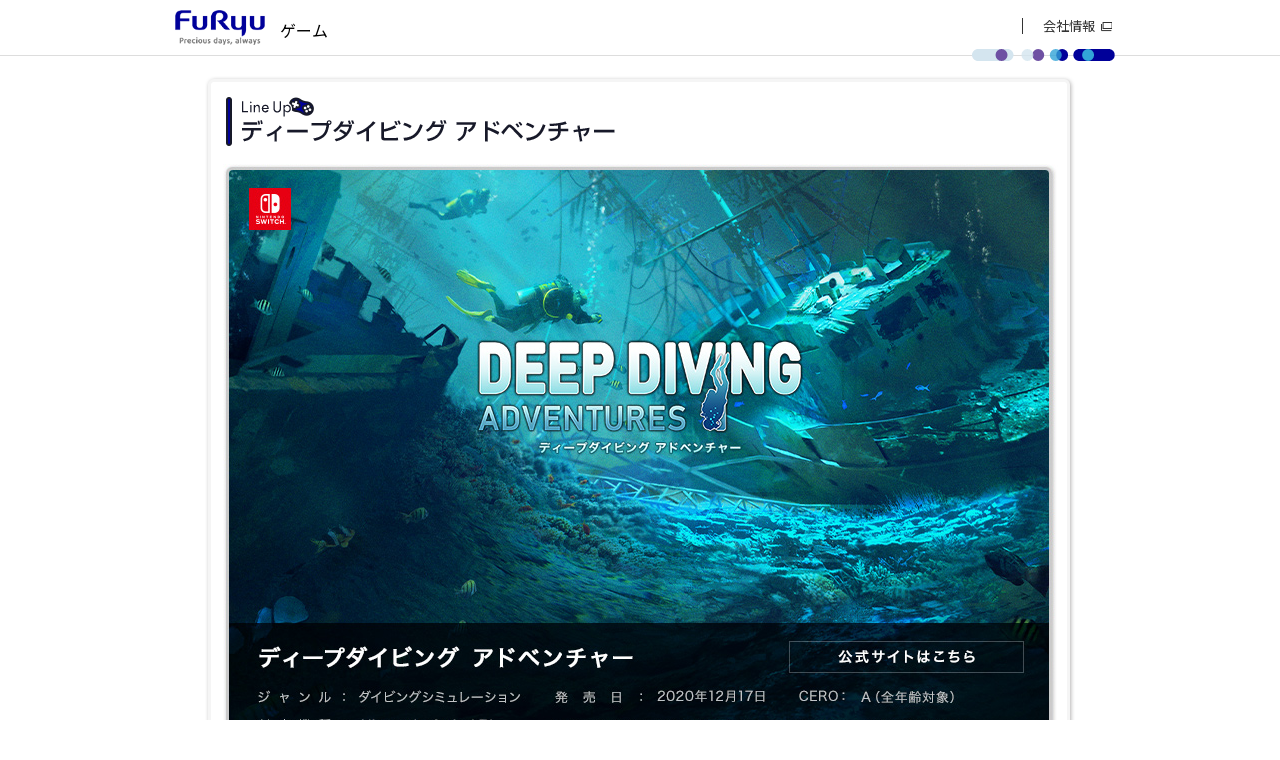

--- FILE ---
content_type: text/html
request_url: https://www.cs.furyu.jp/products/deep-diving/
body_size: 3389
content:
<!DOCTYPE html PUBLIC "-//W3C//DTD XHTML 1.0 Transitional//EN" "http://www.w3.org/TR/xhtml1/DTD/xhtml1-transitional.dtd">
<html xmlns="http://www.w3.org/1999/xhtml" lang="ja" xml:lang="ja" dir="ltr">
<head>
<meta http-equiv="content-type" content="text/html; charset=utf-8" />
<title>ディープダイビング アドベンチャー | フリュー株式会社 家庭用ゲーム FURYU GAMES</title>
<meta http-equiv="content-style-type" content="text/css" />
<meta http-equiv="content-script-type" content="text/javascript" />
<meta name="description" content="フリュー株式会社の紹介ページです。業務用ゲーム事業、モバイル事業、プライズ事業を中心に、人々のこころを豊かで幸せにする良質なエンタテインメントを創出します。" />
<meta name="keywords" content="フリュー,FuRyu,エンタテインメント,家庭用ゲーム,ゲームソフト,企画,開発,ニンテンドーDS,プレイステーション" />
<!-- *** stylesheet *** -->
<link rel="stylesheet" href="/common/css/furyu_cmn.css" />
<link href="/css/import.css" rel="stylesheet" type="text/css" media="all" />

<!-- *** javascript *** -->
<script src="/js/jquery-1.7.2.js" type="text/javascript" charset="utf-8"></script>
<script src="/js/jquery.page-scroller.js" type="text/javascript" charset="utf-8"></script>
<script src="/js/rollover.js" type="text/javascript" charset="utf-8"></script>
<script type="text/javascript">
  $(function(){
    $("#incHeader").load("/inc/header.html");
    $("#incFooter").load("/inc/footer.html");
  })
</script>
<!-- *** google-analytics *** -->
<script type="text/javascript">

  var _gaq = _gaq || [];
  _gaq.push(['_setAccount', 'UA-31909971-1']);
  _gaq.push(['_trackPageview']);

  (function() {
    var ga = document.createElement('script'); ga.type = 'text/javascript'; ga.async = true;
    ga.src = ('https:' == document.location.protocol ? 'https://ssl' : 'http://www') + '.google-analytics.com/ga.js';
    var s = document.getElementsByTagName('script')[0]; s.parentNode.insertBefore(ga, s);
  })();

</script>
</head>
<body id="products" class="deep-divingr">
<a name="pageTop" id="pageTop"></a>
<!-- head -->
<div id="incHeader"></div>
<!-- /head -->
<div id="wrap">
  <!-- ▼ #contents ▼ -->
  <div id="contents">
    <p><img src="/images/shared/bg_lineup_head.gif" width="871" height="17" alt="" /></p>
    <div id="contents_inner">
      <h2><img src="/images/products/deep-diving/tit_deep-diving.gif" width="393" height="56" alt="ディープダイビング アドベンチャー" /></h2>
      <div class="products_detail">
        <img src="/images/products/deep-diving/deep-diving_img_1.jpg" width="835" height="458" alt="ディープダイビング アドベンチャー" />
        <a href="http://www.cs.furyu.jp/deepdivingadventures/" target="_blank"><img src="../../images/products/deep-diving/deep-diving_img_2_d.jpg" width="835" height="143" alt="ディープダイビング アドベンチャー ジャンル：ダイビングシミュレーション 発売日：2020年12月17日 CERO:A(全年齢対象) 対応機種：NintendoSwirtch&trade; 希望小売価格：2,970円(税込)　発売元：フリュー株式会社" /></a>
      </div>
    </div>
    <p><img src="/images/shared/bg_lineup_btm.gif" width="871" height="14" alt="" /></p>
  </div>
</div>
  <!-- ▲ #contents ▲ -->
  <!-- foot -->
<div id="incFooter"></div>
<!-- /foot -->
</body>
</html>

--- FILE ---
content_type: text/html
request_url: https://www.cs.furyu.jp/inc/header.html
body_size: 558
content:
<div id="furyu_hdr" class="furyu_cmn">
<div class="headerContents" id="incHeader">
  <h1><a href="http://www.furyu.jp/" target="_blank"><img src="/common/images/cmn/cmn_head_logo.png" width="90" height="35" alt="フリュー株式会社 FURYU Corporation" /></a></h1>
  <h2 class="incH2"><a href="http://www.cs.furyu.jp/">ゲーム</a></h2>
  <ul class="headerUl">
    <li><a href="http://www.furyu.jp/company/" target="_blank" class="out">会社情報</a>
  </ul>
</div>
</div>
 <!--border-->
<p class="line">
    <span>
        <img src="/common/images/cmn/ico-circle.svg" alt="円形アイコン">
    </span>
</p>
<!--/border-->

--- FILE ---
content_type: text/html
request_url: https://www.cs.furyu.jp/inc/footer.html
body_size: 565
content:
<div id="furyu_ftr" class="furyu_cmn">
  <ul class="footerUl">
    <li><a href="https://www.furyu.jp/contact/" target="_blank" class="out">お問い合わせ</a></li>
    <li><a href="http://www.furyu.jp/privacy.html" target="_blank" class="out">プライバシーポリシー</a></li>
    <li><a href="http://www.furyu.jp/terms.html" target="_blank" class="out">サイト利用規約</a></li>
    <li><a href="http://www.furyu.jp/socialmedia.html" target="_blank" class="out">ソーシャルメディアポリシー</a></li>
  </ul>
  <!-- copyright -->
  <p>&copy; FURYU Corporation. All Rights Reserved.</p>
  <!-- /copyright -->
</div>

--- FILE ---
content_type: text/css
request_url: https://www.cs.furyu.jp/common/css/furyu_cmn.css
body_size: 5451
content:
@charset "UTF-8";
@import url(https://fonts.googleapis.com/earlyaccess/notosansjp.css);

/* reset */
html, body {
    margin: 0;
    padding: 0;
    border: 0;
    font: inherit;
    font-size: 100%;
    vertical-align: baseline;
}
html { line-height: 1; }
body { -webkit-text-size-adjust: 100%; }

.cnt {
    position: relative;
    width: 1280px;
    left: 50%;
    margin-left: -640px;
}

.furyu_cmn div,
.furyu_cmn span,
.furyu_cmn h1,
.furyu_cmn h2,
.furyu_cmn p,
.furyu_cmn a,
.furyu_cmn ul,
.furyu_cmn li {
    margin: 0;
    padding: 0;
    border: 0;
    font: inherit;
    font-size: 100%;
    vertical-align: baseline;
}
ol, ul { list-style: none; }


/* ==========================================
Common
========================================== */

.furyu_cmn {
    color: #333;
    font-size: 12px;
    font-family: 'ヒラギノ角ゴ Pro W3', 'Hiragino Kaku Gothic Pro', 'メイリオ', Meiryo, Osaka, 'ＭＳ Ｐゴシック', 'MS P Gothic', sans-serif;
    text-rendering: optimizeLegibility;
    font-feature-settings: "kern";
    -webkit-font-feature-settings: "kern";
    -moz-font-feature-settings: "kern";
    -moz-font-feature-settings: "kern=1";
    -webkit-font-smoothing: antialiased;
}

.furyu_cmn a {
    color: #333;
}
.furyu_cmn a:hover {
    text-decoration: none;
}

.furyu_cmn a.out {
    display: inline-block;
    text-decoration: underline;
}
.furyu_cmn a.out:after {
    content:'';
    display: inline-block;
    margin-left: 5px;
    width: 11px;
    height: 10px;
    background: url("../images/cmn/cmn_ic_out.png") no-repeat left center;
    -webkit-background-size: 11px 10px;
    -o-background-size: 11px 10px;
    background-size: 11px 10px;
}


/* ==========================================
Header
========================================== */

#furyu_hdr {
    margin-bottom: 20px;
    border-width: 0px 0 1px 0;
    border-style: solid;
    border-color: #787878;
    border-bottom: 1px solid #DDDDDD;
}
#furyu_hdr:after {
    content: '';
    display: block;
    height: 0;
    font-size:0;
    clear: both;
    visibility: hidden;
}
#furyu_hdr .headerContents {
    width: 950px;
    margin: 0 auto;
    position: relative;
}
#furyu_hdr { display: inline-block; }
/* Hides from IE Mac \*/
* html #furyu_hdr { height: 1%; }
#furyu_hdr { display:block; }
/* End Hack */

#furyu_hdr .headerContents h1 {
    float: left;
    margin: 10px;
}

#furyu_hdr h2.incH2 {
    float: left;
    margin: 20px 5px 0;
    font-size: 14px;
}
#furyu_hdr .headerContents h2 a {
    color: #000;
    text-decoration: none;
    font-size: 16px;
    font-family: "Noto Sans JP", sans-serif;
}

#furyu_hdr .headerContents ul.headerUl {
    float: right;
    width: auto;
    height: 31px;
    position: absolute;
    right: 0px;
    top: 10px;
    line-height: 17px;
   /* margin-right: 5px;
    -webkit-border-radius: 0 0 10px 10px;
    border-radius: 0 0 10px 10px;
    background: #e1e1e1;
    -webkit-box-shadow: 1px 1px 1px #D1D1D1;
    box-shadow: 1px 1px 1px #D1D1D1;*/

}
#furyu_hdr .headerContents ul.headerUl a{
    text-decoration: none;
    color: #333333;
    border-left: 1px solid #333333;
    padding-left: 20px;
    font-family: "Noto Sans JP", sans-serif;
}

#furyu_hdr .headerContents ul.headerUl li {
    float: left;
    margin-top: 8px;
    padding: 0 20px;
    height: 16px;
    /* border-right: 1px solid #a7a7a7; */
    line-height: 16px;
    text-align: center;
    font-size: 13px;
}
#furyu_hdr .headerContents ul.headerUl li.end {
    /*
    border-left: 1px solid #f0f0f0;
    border-right: none;
    */
}
#furyu_hdr .headerContents ul.headerUl li a.out:after {
    background-image: url("../images/cmn/cmn_ic_out.png");
}
/*追加*/

#furyu_hdr .headerContents ul.headerUl li a.out:after {
    content: '';
    background-image: url(../images/cmn/cmn_ic_out02.png);
    width: 14px;
    height: 11px;
    display: inline-block;
    right: 0px;
    /*background-size: contain;*/
    background-repeat: no-repeat;
    top: 11px;
    position: absolute;
}


#incHeader .line {
    margin: 55px 40px 0px auto;
    position: relative;
    max-width: 1200px;
    margin: 0 auto;
}
#incHeader .line span {
    /* display: block; */
    /* width: 100%; */
    /* max-width: 1112px; */
    /* margin: -7px 0 -7px; */
    /* margin-left: 0px; */
    max-width: 1029px;
    position: absolute;
    bottom: 15px;
    right: 125px;
}
#incHeader .line span img{
    height: 12px;
}

/* ==========================================
Footer
========================================== */
#incFooter {
    clear: both;
}
#furyu_ftr {
    margin-top: 20px;
    padding-bottom: 20px;
    border-width: 1px 0 0 0;
    /*border-style: solid;*/
    background-color: #F8F8F8;
    text-align: center;
}
#furyu_ftr > ul.footerUl,
#furyu_ftr > p {
    display: inline-block;
    padding: 0 15px;
}
#furyu_ftr > ul.footerUl li {
    display: inline-block;
    padding: 20px 15px 0;
}
#furyu_ftr > ul.footerUl li a {
    display: block;
    padding-left: 1em;
    background: url("../images/cmn/cmn_foot_arw03.png") no-repeat left center;
    -webkit-background-size: auto 0.9em;
    -o-background-size: auto 0.9em;
    background-size: auto 0.9em;
    /*color: #fff;*/
    text-decoration: none;
    color: #333;
    font-weight: bold;
    font-family: "Noto Sans JP", sans-serif;
}
#furyu_ftr > ul.footerUl li a.out:after {
    background-image: url("../images/cmn/cmn_ic_out02.png");
}
#furyu_ftr > p {
    padding-top: 20px;
    font-size: 11px;
    font-family: "Noto Sans JP", sans-serif;
}



--- FILE ---
content_type: text/css
request_url: https://www.cs.furyu.jp/css/import.css
body_size: 733
content:
@charset "utf-8";
/* ===================================================================
CSS information

 file name  :import.css
 style info :各cssファイル読み込み用
=================================================================== */

/* default style - リセット及びbody基本設定
----------------------------------------------------------- */
@import url("/css/default.css");

/* 共通のスタイル(ヘッダー、フッター)
----------------------------------------------------------- */
@import url("/css/shared.css");

/* 各ページのスタイル
----------------------------------------------------------- */
@import url("/css/contents.css");

/* 共通の汎用スタイル
----------------------------------------------------------- */
@import url("/css/module.css");




--- FILE ---
content_type: text/css
request_url: https://www.cs.furyu.jp/css/shared.css
body_size: 4459
content:
@charset "utf-8";
/* ===================================================================
CSS information

 file name  :shared.css
 style info :共通のcss
 10px = 77%     11px = 85%     12px = 93%     13px = 100%
 14px = 108%    15px = 116%    16px = 123.1%  17px = 131%
 18px = 138.5%  19px = 146.5%  20px = 153.9%  21px = 161.6%
 22px = 167%    23px = 174%    24px = 182%    25px = 189%
 26px = 197%
=================================================================== */

/* ==========================================================
	大枠
========================================================== */

body {
	background:url(/images/shared/bg.gif);
	color:#222;
}

#wrap {
	width: 870px;
    margin: 0 auto;
    text-align: left;
}

#page {
}

#main {
}

a { color: #4368df; text-decoration:underline;}
a:hover { color:#4368df; text-decoration:none;}
a:visited { color:#000099; text-decoration:underline;}
a:active { color:#000099; text-decoration:none;}


/* ==========================================================
	ヘッダー
========================================================== */

#header {
	width:274px;
	height:56px;
	padding:15px 576px 9px 20px;
	margin:0 auto;
	position: relative;
	background:url(/images/shared/bg_header.gif) no-repeat 0 0;
}
div#header .btnHome {
	width: 62px;
	position: absolute;
	top: 36px;
	left: 220px;
}

#header h1 {
	left: 10px;
	position: absolute;
	top: 14px;
}

#header h2 {
	right: 12px;
	position: absolute;
	top: 14px;
}

/* ==========================================================
	パンくず
========================================================== */

#topicPath {
}

/* ==========================================================
	twitter timeline
========================================================== */

#timeline {
	border: 1px solid #eee;
	border-radius: 5px;
	margin: 40px 0 20px;
}

/* ==========================================================
	グローバルナビゲーション
========================================================== */

/* 共通
========================================================== */

ul#gNavi {
	width:682px;
	float:right;
	height:53px;
	padding-top:15px;
	overflow:hidden;/*IE6*/
}

ul#gNavi li {display:inline;}

ul#gNavi li a {
	height:53px;
	display:block;
	float:left;
	text-indent:-9999px;
	overflow:hidden;
}
/* default
---------------------------------------------------------- */
ul#gNavi li.gNavi01 a {background:url(/images/share/gNavi.gif) no-repeat 0 0; width:91px;}
ul#gNavi li.gNavi02 a {background:url(/images/share/gNavi.gif) no-repeat -91px 0 ; width:158px;}
ul#gNavi li.gNavi03 a {background:url(/images/share/gNavi.gif) no-repeat -249px 0 ; width:158px;}
ul#gNavi li.gNavi04 a {background:url(/images/share/gNavi.gif) no-repeat -407px 0 ; width:157px;}
ul#gNavi li.gNavi05 a {background:url(/images/share/gNavi.gif) no-repeat -564px 0 ; width:118px;}

/* hover
---------------------------------------------------------- */
ul#gNavi li.gNavi01 a:hover {background:url(/images/share/gNavi.gif) no-repeat  0 -53px; width:91px;}
ul#gNavi li.gNavi02 a:hover {background:url(/images/share/gNavi.gif) no-repeat -91px -53px; width:158px;}
ul#gNavi li.gNavi03 a:hover {background:url(/images/share/gNavi.gif) no-repeat -249px -53px; width:158px;}
ul#gNavi li.gNavi04 a:hover {background:url(/images/share/gNavi.gif) no-repeat -407px -53px; width:157px;}
ul#gNavi li.gNavi05 a:hover {background:url(/images/share/gNavi.gif) no-repeat -564px -53px; width:118px;}

/* on
---------------------------------------------------------- */
body.index ul#gNavi li.gNavi01 a {background:url(/images/share/gNavi.gif) no-repeat 0 -53px; width:91px;}
body.challenge ul#gNavi li.gNavi02 a {background:url(/images/share/gNavi.gif) no-repeat -91px -53px; width:158px;}
body.interview ul#gNavi li.gNavi03 a {background:url(/images/share/gNavi.gif) no-repeat -249px -53px; width:158px;}
body.knowledge ul#gNavi li.gNavi04 a {background:url(/images/share/gNavi.gif) no-repeat -407px -53px; width:157px;}
body.words ul#gNavi li.gNavi05 a {background:url(/images/share/gNavi.gif) no-repeat -564px -53px; width:118px;}


/* ==========================================================
	フッター
========================================================== */

div#footer {
	clear:both;
	margin:10px auto 15px auto;
}

div#footer .jasrac {margin:0 22px; width:179px; float: left;}
div#footer #otherLink li{ float:right;}
div#footer .btnPagetop {width:122px; margin:0 0 0 738px}
div#footer .btnHome {width:62px; margin:14px 0 0 231px}


--- FILE ---
content_type: text/css
request_url: https://www.cs.furyu.jp/css/contents.css
body_size: 6808
content:
@charset "utf-8";
/* ===================================================================
CSS information

 file name  :contents.css
 style info :各ページのスタイル
=================================================================== */


/* ==========================================================
	共通
========================================================== */

/* body
========================================================== */

body#products #contents , body#hansoku #contents {
	margin: 12px 0 0;
	background: url(/images/shared/bg_lineup_body.gif) repeat-y 0 0;
}

body #contents_inner {
	padding: 0 12px;
}


/* products
========================================================== */
body#products {
}

body#products h2 {
	margin: 0 0 15px 6px;
}

body#products #wrap ul {
	overflow: hidden;
}

	body#products #wrap ul li {
		float: left;
		margin: 0 5px 10px;
		width: 412px;
	}

	body#products #wrap ul.bnrArea li {
		float: left;
		margin: 0 0 10px;
		width: 277px;
	}

body#products #contents #contents_inner div.products_detail {
	width:835px;
	/*height:601px;*/
	margin:0 auto 20px;
	position: relative;
}

.btn_official {position: absolute;}
body.doraemon2020 .btn_official {top: 443px; right: 29px;}
body.doraemon2019 .btn_official {top: 457px; right: 29px;}
body.doraemon2016 .btn_official {top: 454px; right: 29px;}
body.doraemon2015 .btn_official {top: 491px; right: 29px;}
body.doraemon2014 .btn_official {top: 495px; right: 15px;}
body.exstetra .btn_official {top: 492px; right: 49px;}
body.vanguard-rtv .btn_official {top: 487px; right: 30px;}
body.doraemon2012 .btn_official {top: 491px; right: 20px;}
body.doraemon2013 .btn_official {top: 488px; right: 28px;}
body.hatsukare .btn_official {top: 491px; right: 40px;}
body.aoi .btn_official {top: 495px; right: 50px;}
body.aoisaien .btn_official {top: 495px; right: 50px;}
body.jewelpet .btn_official {top: 491px; right: 50px;}
body.ubr .btn_official {top: 493px; right: 58px;}
body.ube .btn_official {top: 484px; right: 60px;}
body.lostdimension .btn_official {top: 471px; right: 25px;}
body.vanguard-stv .btn_official {top: 480px; right: 15px;}
body.caligula .btn_official {top: 535px; right: 35px;}
body.beyblade2016 .btn_official {top: 460px; right: 35px;}
body.alliancealive .btn_official {top: 507px; right: 33px;}
body.buddyfight-mb .btn_official {top: 463px; right: 14px;}

body#products #contents #contents_inner h3 {
	height:18px;
	margin:0 0 8px 9px;
	padding:2px 10px;
	font-size:116%;
	font-weight:bold;
	line-height:100%;
	background: url(/images/shared/h3_bluedot.gif) no-repeat 0 0;
}

body#products #contents #contents_inner .bnrArea {
	margin:0 0 20px 9px;
}

body#products #contents #contents_inner .bnrArea img {
	float:left;
	margin: 0 12px 0 0;
}
body#products #contents #contents_inner .bnrArea a img {border:solid 2px #4368df;}
body#products #contents #contents_inner .bnrArea a:hover img {border:solid 2px #000099;}



/* hansoku
========================================================== */

body#hansoku {
}

body#hansoku h2 {
	margin: 0 0 15px 6px;
}

body#hansoku #contents #contents_inner .exp {
	width:828px;
	margin:0 auto 20px;
	font-size:108%;
	line-height:150%;
}

body#hansoku #contents #contents_inner .attention {
	width:660px;
	margin:0 auto 20px;
	padding:10px;
	border:solid #000099;
	font-size:108%;
	line-height:150%;
}

body#hansoku #contents #contents_inner .attention ul {
	margin:10px 10px 0 20px
}
body#hansoku #contents #contents_inner .attention ul li {
	list-style:disc;
}

body#hansoku #contents #contents_inner .agree {
	width:828px;
	margin:0 auto 20px;
	font-size:108%;
	line-height:150%;
	text-align:center;
}

body#hansoku #contents #contents_inner .agree p.btnAgree {
	width:195px;
	margin:10px auto 30px;
}

body#hansoku #contents #contents_inner .pNavi {
	width:832px;
	margin:0 auto 15px auto;
	padding:0;
	background: url(/images/shared/bg_pnavi.gif) no-repeat 0 0;
}

body#hansoku #contents #contents_inner .pNavi ul {
	margin:0;
	padding:16px 8px 15px 8px;
	background: url(/images/shared/bg_pnavi_btm.gif) no-repeat left bottom;
}

body#hansoku #contents #contents_inner .pNavi ul li {
	float:left;
	height:27px;
	margin:0 10px 0 0;
	padding:6px 0 0 34px;
	font-size:108%;
	line-height:100%;
	background: url(/images/shared/icon_pnavi.gif) no-repeat 0 0;
}

body#hansoku #contents #contents_inner .pNavi ul li a {color:#4368df; text-decoration:none;}
body#hansoku #contents #contents_inner .pNavi ul li a:hover {color:#000099; text-decoration:none;}
body#hansoku #contents #contents_inner .pNavi ul li a:visited {color:#4368df; text-decoration:none;}
body#hansoku #contents #contents_inner .pNavi ul li a:action {color:#000099; text-decoration:none;}


body#hansoku #contents #contents_inner .gameTitle {
	clear:both;
	width:832px;
	margin:0 auto 20px auto;
}

body#hansoku #contents_inner .gameTitle h3 {
	width:802px;
	height:31px;
	margin:0 0 10px 0;
	padding:15px 10px 12px 20px;
	font-size:138.5%;
	font-weight:bold;
	line-height:120%;
	color:#fff;
	background: url(/images/shared/h3_blueobi.gif) no-repeat 0 0;

}

body#hansoku #contents #contents_inner .dlSet {
	float:left;
	width:190px;
	margin:0 9px 20px 8px;
	_margin:0 8px 20px 8px;
}

body#hansoku #contents #contents_inner .dlSet h4 {
	height:18px;
	margin:0 0 8px 0;
	padding:2px 10px;
	font-size:108%;
	font-weight:bold;
	line-height:100%;
	background: url(/images/shared/h4_bluedot.gif) no-repeat 0 0;
}

body#hansoku #contents #contents_inner .dlSet p.data {margin:10px 0 8px 0; font-size:93%; line-height:100%;}
body#hansoku #contents #contents_inner .dlSet p.btnDl {margin:0;}



/* shodowbox
========================================================== */

body#oldTitle {
	background: #FFF;
}

#oldTitle #wrap {
	margin: 0 auto;
    text-align: center;
    width: 629px;
	padding: 20px 14px 5px 17px;
}

#oldTitle #contents div.box_body {
	margin: 8px auto 0;
    width: 629px;
	text-align: left;
	background: url(/images/products/list_pop/bg_oldtitle_body.gif) repeat-y 0 0;
}

#oldTitle #contents div.box_body div.inner {
	padding: 0 15px 0 16px;
}

#oldTitle p.btn_official02 {
	float: right;
	padding: 0 14px 0 0;
	margin: -3px 0 0;
}

#oldTitle p.detail_tit {
	font-size: 153.9%;
	font-weight:bold;
	line-height: 120%;
	text-indent: 0.6em;
	margin: 6px 0 10px;
	background: url(/images/products/list_pop/icon_blue_big.gif) no-repeat 0 0;
}

#oldTitle span.mtxt {font-size: 85%;}
#oldTitle span.stxt {font-size: 65%;}

#oldTitle p.detail_read {
	font-size: 123.1%;
	margin: 0 0 10px;
}

#oldTitle div.inner ul {
	overflow: hidden;
	width: 620px;
}
#oldTitle div.inner ul li {
	font-size: 93%;
	text-indent: 0.8em;
	padding: 3px 0;
    margin: 0 10px 2px 0;
	line-height: 120%;
	float: left;
	background: url(/images/products/list_pop/icon_blue.gif) no-repeat 0 0;
}


/* xxx
---------------------------------------------------------- */


/*------xxxxxx*/


--- FILE ---
content_type: text/css
request_url: https://www.cs.furyu.jp/css/module.css
body_size: 1687
content:
@charset "utf-8";
/* ===================================================================
CSS information

 file name  :module.css
 style info :共通の汎用スタイル指定
=================================================================== */

/* ==========================================================
	基本設定、リンクカラーなど
========================================================== */

a:link {}
a:visited {}
a:hover {}
a:active {}

a {overflow:hidden;outline:none;}/* リンク点線消し */



/* ==========================================================
	汎用class
========================================================== */


/* font
========================================================== */

.font12 {font-size: 93%;}
.font14 {font-size: 108%;}
.font16 {font-size: 123.1%;}
.font20 {font-size: 153.9%;}
.bold{font-weight:bold;}

/* margin
========================================================== */

.mR10 {margin-right:10px;}
.mL10 {margin-left:10px;}
.mB10 {margin-bottom:10px;}
.mT10 {margin-bottom:10px;}


/* float
========================================================== */

.floatLeft {float:left;}
.floatRight {float:right;}
.clearLeft {clear:left;}
.clearRight {clear:right;}
.clearBoth {clear:both;}


/* CLEARFIX
========================================================== */

.clearfix{
    zoom:1;/*for IE 5.5-7*/
}
.clearfix:after{/*for modern browser*/
    content:".";
    display: block;
    height:0px;
    clear:both;
    visibility:hidden;
}
* html .clearfix{
	display:inline-table;
	/*\*/display:block;/**/
}
body, x:-moz-broken {
	margin-left: -1px;
}
/* IE7でpadding指定 */
*:first-child+html body {
	padding-left: 1px;
}
/* IE6以下でpadding指定 */
*html body {
	padding-left: 1px;
}

--- FILE ---
content_type: image/svg+xml
request_url: https://www.cs.furyu.jp/common/images/cmn/ico-circle.svg
body_size: 1464
content:
<?xml version="1.0" encoding="utf-8"?>
<!-- Generator: Adobe Illustrator 25.1.0, SVG Export Plug-In . SVG Version: 6.00 Build 0)  -->
<svg version="1.1" id="レイヤー_1" xmlns="http://www.w3.org/2000/svg" xmlns:xlink="http://www.w3.org/1999/xlink" x="0px"
	 y="0px" viewBox="0 0 179 15" style="enable-background:new 0 0 179 15;" xml:space="preserve">
<style type="text/css">
	.st0{fill:#000099;}
	.st1{fill:#6E50A3;}
	.st2{opacity:0.802;fill:#32A4D8;enable-background:new    ;}
	.st3{opacity:0.804;fill:#D4E5EF;enable-background:new    ;}
	.st4{fill:#32A4D8;}
	.st5{fill:#D4E5EF;}
</style>
<g id="グループ_1657" transform="translate(-150 -105)">
	<g id="グループ_279" transform="translate(150 105)">
		<g id="グループ_278">
			<path id="パス_141" class="st0" d="M134.5,15h37c4.1,0,7.5-3.4,7.5-7.5c0-4.1-3.4-7.5-7.5-7.5h-37c-4.1,0-7.5,3.4-7.5,7.5
				C127,11.6,130.4,15,134.5,15z"/>
		</g>
	</g>
	<circle id="楕円形_1" class="st1" cx="233" cy="112.5" r="7.5"/>
	<circle id="楕円形_2" class="st0" cx="263" cy="112.5" r="7.5"/>
	<circle id="楕円形_48" class="st2" cx="255" cy="112.5" r="7.5"/>
	<circle id="楕円形_3" class="st3" cx="219.5" cy="112.5" r="7.5"/>
	<circle id="楕円形_4" class="st4" cx="295.5" cy="112.5" r="7.5"/>
	<path id="長方形_770" class="st5" d="M194.5,120h-37c-4.1,0-7.5-3.4-7.5-7.5l0,0c0-4.1,3.4-7.5,7.5-7.5h37
		c4.1,0,7.5,3.4,7.5,7.5l0,0C202,116.6,198.6,120,194.5,120z"/>
	<circle id="楕円形_64" class="st1" cx="187" cy="112.5" r="7.5"/>
</g>
</svg>
